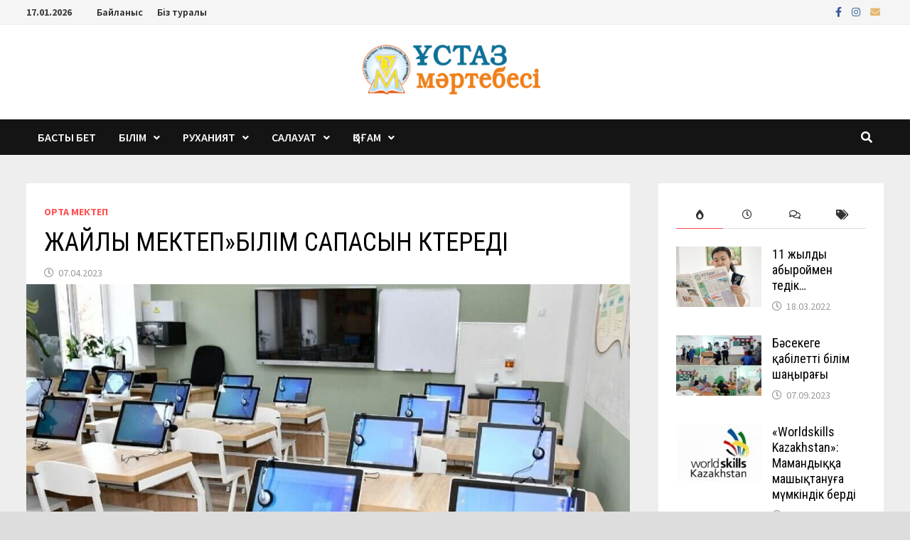

--- FILE ---
content_type: text/html; charset=UTF-8
request_url: https://ustazmartebesi.kz/bilim/orta-mektep/zhajly-mektepbilim-sapasyn-koeteredi/
body_size: 17268
content:
<!doctype html>
<html lang="ru-RU">
<head>
	<meta charset="UTF-8">
	<meta name="viewport" content="width=device-width, initial-scale=1">
	<link rel="profile" href="https://gmpg.org/xfn/11">

	<title>ЖАЙЛЫ МЕКТЕП»БІЛІМ САПАСЫН КӨТЕРЕДІ &#8212; «Ұстаз мәртебесі»</title>
<meta name='robots' content='max-image-preview:large' />
<link rel='dns-prefetch' href='//stats.wp.com' />
<link rel='dns-prefetch' href='//fonts.googleapis.com' />
<link rel="alternate" type="application/rss+xml" title="«Ұстаз мәртебесі» &raquo; Лента" href="https://ustazmartebesi.kz/feed/" />
<link rel="alternate" type="application/rss+xml" title="«Ұстаз мәртебесі» &raquo; Лента комментариев" href="https://ustazmartebesi.kz/comments/feed/" />
<link rel="alternate" type="application/rss+xml" title="«Ұстаз мәртебесі» &raquo; Лента комментариев к &laquo;ЖАЙЛЫ МЕКТЕП»БІЛІМ САПАСЫН КӨТЕРЕДІ&raquo;" href="https://ustazmartebesi.kz/bilim/orta-mektep/zhajly-mektepbilim-sapasyn-koeteredi/feed/" />
<link rel="alternate" title="oEmbed (JSON)" type="application/json+oembed" href="https://ustazmartebesi.kz/wp-json/oembed/1.0/embed?url=https%3A%2F%2Fustazmartebesi.kz%2Fbilim%2Forta-mektep%2Fzhajly-mektepbilim-sapasyn-koeteredi%2F" />
<link rel="alternate" title="oEmbed (XML)" type="text/xml+oembed" href="https://ustazmartebesi.kz/wp-json/oembed/1.0/embed?url=https%3A%2F%2Fustazmartebesi.kz%2Fbilim%2Forta-mektep%2Fzhajly-mektepbilim-sapasyn-koeteredi%2F&#038;format=xml" />
<style id='wp-img-auto-sizes-contain-inline-css' type='text/css'>
img:is([sizes=auto i],[sizes^="auto," i]){contain-intrinsic-size:3000px 1500px}
/*# sourceURL=wp-img-auto-sizes-contain-inline-css */
</style>
<style id='wp-emoji-styles-inline-css' type='text/css'>

	img.wp-smiley, img.emoji {
		display: inline !important;
		border: none !important;
		box-shadow: none !important;
		height: 1em !important;
		width: 1em !important;
		margin: 0 0.07em !important;
		vertical-align: -0.1em !important;
		background: none !important;
		padding: 0 !important;
	}
/*# sourceURL=wp-emoji-styles-inline-css */
</style>
<style id='wp-block-library-inline-css' type='text/css'>
:root{--wp-block-synced-color:#7a00df;--wp-block-synced-color--rgb:122,0,223;--wp-bound-block-color:var(--wp-block-synced-color);--wp-editor-canvas-background:#ddd;--wp-admin-theme-color:#007cba;--wp-admin-theme-color--rgb:0,124,186;--wp-admin-theme-color-darker-10:#006ba1;--wp-admin-theme-color-darker-10--rgb:0,107,160.5;--wp-admin-theme-color-darker-20:#005a87;--wp-admin-theme-color-darker-20--rgb:0,90,135;--wp-admin-border-width-focus:2px}@media (min-resolution:192dpi){:root{--wp-admin-border-width-focus:1.5px}}.wp-element-button{cursor:pointer}:root .has-very-light-gray-background-color{background-color:#eee}:root .has-very-dark-gray-background-color{background-color:#313131}:root .has-very-light-gray-color{color:#eee}:root .has-very-dark-gray-color{color:#313131}:root .has-vivid-green-cyan-to-vivid-cyan-blue-gradient-background{background:linear-gradient(135deg,#00d084,#0693e3)}:root .has-purple-crush-gradient-background{background:linear-gradient(135deg,#34e2e4,#4721fb 50%,#ab1dfe)}:root .has-hazy-dawn-gradient-background{background:linear-gradient(135deg,#faaca8,#dad0ec)}:root .has-subdued-olive-gradient-background{background:linear-gradient(135deg,#fafae1,#67a671)}:root .has-atomic-cream-gradient-background{background:linear-gradient(135deg,#fdd79a,#004a59)}:root .has-nightshade-gradient-background{background:linear-gradient(135deg,#330968,#31cdcf)}:root .has-midnight-gradient-background{background:linear-gradient(135deg,#020381,#2874fc)}:root{--wp--preset--font-size--normal:16px;--wp--preset--font-size--huge:42px}.has-regular-font-size{font-size:1em}.has-larger-font-size{font-size:2.625em}.has-normal-font-size{font-size:var(--wp--preset--font-size--normal)}.has-huge-font-size{font-size:var(--wp--preset--font-size--huge)}.has-text-align-center{text-align:center}.has-text-align-left{text-align:left}.has-text-align-right{text-align:right}.has-fit-text{white-space:nowrap!important}#end-resizable-editor-section{display:none}.aligncenter{clear:both}.items-justified-left{justify-content:flex-start}.items-justified-center{justify-content:center}.items-justified-right{justify-content:flex-end}.items-justified-space-between{justify-content:space-between}.screen-reader-text{border:0;clip-path:inset(50%);height:1px;margin:-1px;overflow:hidden;padding:0;position:absolute;width:1px;word-wrap:normal!important}.screen-reader-text:focus{background-color:#ddd;clip-path:none;color:#444;display:block;font-size:1em;height:auto;left:5px;line-height:normal;padding:15px 23px 14px;text-decoration:none;top:5px;width:auto;z-index:100000}html :where(.has-border-color){border-style:solid}html :where([style*=border-top-color]){border-top-style:solid}html :where([style*=border-right-color]){border-right-style:solid}html :where([style*=border-bottom-color]){border-bottom-style:solid}html :where([style*=border-left-color]){border-left-style:solid}html :where([style*=border-width]){border-style:solid}html :where([style*=border-top-width]){border-top-style:solid}html :where([style*=border-right-width]){border-right-style:solid}html :where([style*=border-bottom-width]){border-bottom-style:solid}html :where([style*=border-left-width]){border-left-style:solid}html :where(img[class*=wp-image-]){height:auto;max-width:100%}:where(figure){margin:0 0 1em}html :where(.is-position-sticky){--wp-admin--admin-bar--position-offset:var(--wp-admin--admin-bar--height,0px)}@media screen and (max-width:600px){html :where(.is-position-sticky){--wp-admin--admin-bar--position-offset:0px}}

/*# sourceURL=wp-block-library-inline-css */
</style><style id='wp-block-calendar-inline-css' type='text/css'>
.wp-block-calendar{text-align:center}.wp-block-calendar td,.wp-block-calendar th{border:1px solid;padding:.25em}.wp-block-calendar th{font-weight:400}.wp-block-calendar caption{background-color:inherit}.wp-block-calendar table{border-collapse:collapse;width:100%}.wp-block-calendar table.has-background th{background-color:inherit}.wp-block-calendar table.has-text-color th{color:inherit}.wp-block-calendar :where(table:not(.has-text-color)){color:#40464d}.wp-block-calendar :where(table:not(.has-text-color)) td,.wp-block-calendar :where(table:not(.has-text-color)) th{border-color:#ddd}:where(.wp-block-calendar table:not(.has-background) th){background:#ddd}
/*# sourceURL=https://ustazmartebesi.kz/wp-includes/blocks/calendar/style.min.css */
</style>
<style id='wp-block-list-inline-css' type='text/css'>
ol,ul{box-sizing:border-box}:root :where(.wp-block-list.has-background){padding:1.25em 2.375em}
/*# sourceURL=https://ustazmartebesi.kz/wp-includes/blocks/list/style.min.css */
</style>
<style id='wp-block-paragraph-inline-css' type='text/css'>
.is-small-text{font-size:.875em}.is-regular-text{font-size:1em}.is-large-text{font-size:2.25em}.is-larger-text{font-size:3em}.has-drop-cap:not(:focus):first-letter{float:left;font-size:8.4em;font-style:normal;font-weight:100;line-height:.68;margin:.05em .1em 0 0;text-transform:uppercase}body.rtl .has-drop-cap:not(:focus):first-letter{float:none;margin-left:.1em}p.has-drop-cap.has-background{overflow:hidden}:root :where(p.has-background){padding:1.25em 2.375em}:where(p.has-text-color:not(.has-link-color)) a{color:inherit}p.has-text-align-left[style*="writing-mode:vertical-lr"],p.has-text-align-right[style*="writing-mode:vertical-rl"]{rotate:180deg}
/*# sourceURL=https://ustazmartebesi.kz/wp-includes/blocks/paragraph/style.min.css */
</style>
<style id='global-styles-inline-css' type='text/css'>
:root{--wp--preset--aspect-ratio--square: 1;--wp--preset--aspect-ratio--4-3: 4/3;--wp--preset--aspect-ratio--3-4: 3/4;--wp--preset--aspect-ratio--3-2: 3/2;--wp--preset--aspect-ratio--2-3: 2/3;--wp--preset--aspect-ratio--16-9: 16/9;--wp--preset--aspect-ratio--9-16: 9/16;--wp--preset--color--black: #000000;--wp--preset--color--cyan-bluish-gray: #abb8c3;--wp--preset--color--white: #ffffff;--wp--preset--color--pale-pink: #f78da7;--wp--preset--color--vivid-red: #cf2e2e;--wp--preset--color--luminous-vivid-orange: #ff6900;--wp--preset--color--luminous-vivid-amber: #fcb900;--wp--preset--color--light-green-cyan: #7bdcb5;--wp--preset--color--vivid-green-cyan: #00d084;--wp--preset--color--pale-cyan-blue: #8ed1fc;--wp--preset--color--vivid-cyan-blue: #0693e3;--wp--preset--color--vivid-purple: #9b51e0;--wp--preset--gradient--vivid-cyan-blue-to-vivid-purple: linear-gradient(135deg,rgb(6,147,227) 0%,rgb(155,81,224) 100%);--wp--preset--gradient--light-green-cyan-to-vivid-green-cyan: linear-gradient(135deg,rgb(122,220,180) 0%,rgb(0,208,130) 100%);--wp--preset--gradient--luminous-vivid-amber-to-luminous-vivid-orange: linear-gradient(135deg,rgb(252,185,0) 0%,rgb(255,105,0) 100%);--wp--preset--gradient--luminous-vivid-orange-to-vivid-red: linear-gradient(135deg,rgb(255,105,0) 0%,rgb(207,46,46) 100%);--wp--preset--gradient--very-light-gray-to-cyan-bluish-gray: linear-gradient(135deg,rgb(238,238,238) 0%,rgb(169,184,195) 100%);--wp--preset--gradient--cool-to-warm-spectrum: linear-gradient(135deg,rgb(74,234,220) 0%,rgb(151,120,209) 20%,rgb(207,42,186) 40%,rgb(238,44,130) 60%,rgb(251,105,98) 80%,rgb(254,248,76) 100%);--wp--preset--gradient--blush-light-purple: linear-gradient(135deg,rgb(255,206,236) 0%,rgb(152,150,240) 100%);--wp--preset--gradient--blush-bordeaux: linear-gradient(135deg,rgb(254,205,165) 0%,rgb(254,45,45) 50%,rgb(107,0,62) 100%);--wp--preset--gradient--luminous-dusk: linear-gradient(135deg,rgb(255,203,112) 0%,rgb(199,81,192) 50%,rgb(65,88,208) 100%);--wp--preset--gradient--pale-ocean: linear-gradient(135deg,rgb(255,245,203) 0%,rgb(182,227,212) 50%,rgb(51,167,181) 100%);--wp--preset--gradient--electric-grass: linear-gradient(135deg,rgb(202,248,128) 0%,rgb(113,206,126) 100%);--wp--preset--gradient--midnight: linear-gradient(135deg,rgb(2,3,129) 0%,rgb(40,116,252) 100%);--wp--preset--font-size--small: 13px;--wp--preset--font-size--medium: 20px;--wp--preset--font-size--large: 36px;--wp--preset--font-size--x-large: 42px;--wp--preset--spacing--20: 0.44rem;--wp--preset--spacing--30: 0.67rem;--wp--preset--spacing--40: 1rem;--wp--preset--spacing--50: 1.5rem;--wp--preset--spacing--60: 2.25rem;--wp--preset--spacing--70: 3.38rem;--wp--preset--spacing--80: 5.06rem;--wp--preset--shadow--natural: 6px 6px 9px rgba(0, 0, 0, 0.2);--wp--preset--shadow--deep: 12px 12px 50px rgba(0, 0, 0, 0.4);--wp--preset--shadow--sharp: 6px 6px 0px rgba(0, 0, 0, 0.2);--wp--preset--shadow--outlined: 6px 6px 0px -3px rgb(255, 255, 255), 6px 6px rgb(0, 0, 0);--wp--preset--shadow--crisp: 6px 6px 0px rgb(0, 0, 0);}:where(.is-layout-flex){gap: 0.5em;}:where(.is-layout-grid){gap: 0.5em;}body .is-layout-flex{display: flex;}.is-layout-flex{flex-wrap: wrap;align-items: center;}.is-layout-flex > :is(*, div){margin: 0;}body .is-layout-grid{display: grid;}.is-layout-grid > :is(*, div){margin: 0;}:where(.wp-block-columns.is-layout-flex){gap: 2em;}:where(.wp-block-columns.is-layout-grid){gap: 2em;}:where(.wp-block-post-template.is-layout-flex){gap: 1.25em;}:where(.wp-block-post-template.is-layout-grid){gap: 1.25em;}.has-black-color{color: var(--wp--preset--color--black) !important;}.has-cyan-bluish-gray-color{color: var(--wp--preset--color--cyan-bluish-gray) !important;}.has-white-color{color: var(--wp--preset--color--white) !important;}.has-pale-pink-color{color: var(--wp--preset--color--pale-pink) !important;}.has-vivid-red-color{color: var(--wp--preset--color--vivid-red) !important;}.has-luminous-vivid-orange-color{color: var(--wp--preset--color--luminous-vivid-orange) !important;}.has-luminous-vivid-amber-color{color: var(--wp--preset--color--luminous-vivid-amber) !important;}.has-light-green-cyan-color{color: var(--wp--preset--color--light-green-cyan) !important;}.has-vivid-green-cyan-color{color: var(--wp--preset--color--vivid-green-cyan) !important;}.has-pale-cyan-blue-color{color: var(--wp--preset--color--pale-cyan-blue) !important;}.has-vivid-cyan-blue-color{color: var(--wp--preset--color--vivid-cyan-blue) !important;}.has-vivid-purple-color{color: var(--wp--preset--color--vivid-purple) !important;}.has-black-background-color{background-color: var(--wp--preset--color--black) !important;}.has-cyan-bluish-gray-background-color{background-color: var(--wp--preset--color--cyan-bluish-gray) !important;}.has-white-background-color{background-color: var(--wp--preset--color--white) !important;}.has-pale-pink-background-color{background-color: var(--wp--preset--color--pale-pink) !important;}.has-vivid-red-background-color{background-color: var(--wp--preset--color--vivid-red) !important;}.has-luminous-vivid-orange-background-color{background-color: var(--wp--preset--color--luminous-vivid-orange) !important;}.has-luminous-vivid-amber-background-color{background-color: var(--wp--preset--color--luminous-vivid-amber) !important;}.has-light-green-cyan-background-color{background-color: var(--wp--preset--color--light-green-cyan) !important;}.has-vivid-green-cyan-background-color{background-color: var(--wp--preset--color--vivid-green-cyan) !important;}.has-pale-cyan-blue-background-color{background-color: var(--wp--preset--color--pale-cyan-blue) !important;}.has-vivid-cyan-blue-background-color{background-color: var(--wp--preset--color--vivid-cyan-blue) !important;}.has-vivid-purple-background-color{background-color: var(--wp--preset--color--vivid-purple) !important;}.has-black-border-color{border-color: var(--wp--preset--color--black) !important;}.has-cyan-bluish-gray-border-color{border-color: var(--wp--preset--color--cyan-bluish-gray) !important;}.has-white-border-color{border-color: var(--wp--preset--color--white) !important;}.has-pale-pink-border-color{border-color: var(--wp--preset--color--pale-pink) !important;}.has-vivid-red-border-color{border-color: var(--wp--preset--color--vivid-red) !important;}.has-luminous-vivid-orange-border-color{border-color: var(--wp--preset--color--luminous-vivid-orange) !important;}.has-luminous-vivid-amber-border-color{border-color: var(--wp--preset--color--luminous-vivid-amber) !important;}.has-light-green-cyan-border-color{border-color: var(--wp--preset--color--light-green-cyan) !important;}.has-vivid-green-cyan-border-color{border-color: var(--wp--preset--color--vivid-green-cyan) !important;}.has-pale-cyan-blue-border-color{border-color: var(--wp--preset--color--pale-cyan-blue) !important;}.has-vivid-cyan-blue-border-color{border-color: var(--wp--preset--color--vivid-cyan-blue) !important;}.has-vivid-purple-border-color{border-color: var(--wp--preset--color--vivid-purple) !important;}.has-vivid-cyan-blue-to-vivid-purple-gradient-background{background: var(--wp--preset--gradient--vivid-cyan-blue-to-vivid-purple) !important;}.has-light-green-cyan-to-vivid-green-cyan-gradient-background{background: var(--wp--preset--gradient--light-green-cyan-to-vivid-green-cyan) !important;}.has-luminous-vivid-amber-to-luminous-vivid-orange-gradient-background{background: var(--wp--preset--gradient--luminous-vivid-amber-to-luminous-vivid-orange) !important;}.has-luminous-vivid-orange-to-vivid-red-gradient-background{background: var(--wp--preset--gradient--luminous-vivid-orange-to-vivid-red) !important;}.has-very-light-gray-to-cyan-bluish-gray-gradient-background{background: var(--wp--preset--gradient--very-light-gray-to-cyan-bluish-gray) !important;}.has-cool-to-warm-spectrum-gradient-background{background: var(--wp--preset--gradient--cool-to-warm-spectrum) !important;}.has-blush-light-purple-gradient-background{background: var(--wp--preset--gradient--blush-light-purple) !important;}.has-blush-bordeaux-gradient-background{background: var(--wp--preset--gradient--blush-bordeaux) !important;}.has-luminous-dusk-gradient-background{background: var(--wp--preset--gradient--luminous-dusk) !important;}.has-pale-ocean-gradient-background{background: var(--wp--preset--gradient--pale-ocean) !important;}.has-electric-grass-gradient-background{background: var(--wp--preset--gradient--electric-grass) !important;}.has-midnight-gradient-background{background: var(--wp--preset--gradient--midnight) !important;}.has-small-font-size{font-size: var(--wp--preset--font-size--small) !important;}.has-medium-font-size{font-size: var(--wp--preset--font-size--medium) !important;}.has-large-font-size{font-size: var(--wp--preset--font-size--large) !important;}.has-x-large-font-size{font-size: var(--wp--preset--font-size--x-large) !important;}
/*# sourceURL=global-styles-inline-css */
</style>

<style id='classic-theme-styles-inline-css' type='text/css'>
/*! This file is auto-generated */
.wp-block-button__link{color:#fff;background-color:#32373c;border-radius:9999px;box-shadow:none;text-decoration:none;padding:calc(.667em + 2px) calc(1.333em + 2px);font-size:1.125em}.wp-block-file__button{background:#32373c;color:#fff;text-decoration:none}
/*# sourceURL=/wp-includes/css/classic-themes.min.css */
</style>
<link rel='stylesheet' id='dashicons-css' href='https://ustazmartebesi.kz/wp-includes/css/dashicons.min.css?ver=6.9' type='text/css' media='all' />
<link rel='stylesheet' id='post-views-counter-frontend-css' href='https://ustazmartebesi.kz/wp-content/plugins/post-views-counter/css/frontend.min.css?ver=1.5.3' type='text/css' media='all' />
<link rel='stylesheet' id='font-awesome-css' href='https://ustazmartebesi.kz/wp-content/themes/bam/assets/fonts/css/all.min.css?ver=5.15.4' type='text/css' media='all' />
<link rel='stylesheet' id='bam-style-css' href='https://ustazmartebesi.kz/wp-content/themes/bam/style.css?ver=6.9' type='text/css' media='all' />
<link rel='stylesheet' id='bam-google-fonts-css' href='https://fonts.googleapis.com/css?family=Source+Sans+Pro%3A100%2C200%2C300%2C400%2C500%2C600%2C700%2C800%2C900%2C100i%2C200i%2C300i%2C400i%2C500i%2C600i%2C700i%2C800i%2C900i|Roboto+Condensed%3A100%2C200%2C300%2C400%2C500%2C600%2C700%2C800%2C900%2C100i%2C200i%2C300i%2C400i%2C500i%2C600i%2C700i%2C800i%2C900i%26subset%3Dlatin' type='text/css' media='all' />
<link rel='stylesheet' id='sharedaddy-css' href='https://ustazmartebesi.kz/wp-content/plugins/jetpack/modules/sharedaddy/sharing.css?ver=14.6' type='text/css' media='all' />
<link rel='stylesheet' id='social-logos-css' href='https://ustazmartebesi.kz/wp-content/plugins/jetpack/_inc/social-logos/social-logos.min.css?ver=14.6' type='text/css' media='all' />
<link rel="https://api.w.org/" href="https://ustazmartebesi.kz/wp-json/" /><link rel="alternate" title="JSON" type="application/json" href="https://ustazmartebesi.kz/wp-json/wp/v2/posts/1956" /><link rel="EditURI" type="application/rsd+xml" title="RSD" href="https://ustazmartebesi.kz/xmlrpc.php?rsd" />
<meta name="generator" content="WordPress 6.9" />
<link rel="canonical" href="https://ustazmartebesi.kz/bilim/orta-mektep/zhajly-mektepbilim-sapasyn-koeteredi/" />
<link rel='shortlink' href='https://ustazmartebesi.kz/?p=1956' />
	<style>img#wpstats{display:none}</style>
		<link rel="pingback" href="https://ustazmartebesi.kz/xmlrpc.php">		<style type="text/css">
					.site-title,
			.site-description {
				position: absolute;
				clip: rect(1px, 1px, 1px, 1px);
				display: none;
			}
				</style>
		
<!-- Jetpack Open Graph Tags -->
<meta property="og:type" content="article" />
<meta property="og:title" content="ЖАЙЛЫ МЕКТЕП»БІЛІМ САПАСЫН КӨТЕРЕДІ" />
<meta property="og:url" content="https://ustazmartebesi.kz/bilim/orta-mektep/zhajly-mektepbilim-sapasyn-koeteredi/" />
<meta property="og:description" content="«Білімді ұлт» сапалы білім беру» ұлттық жобасының ерекшелігі – ол нақты және ең маңызды міндеттерге бағытталған. Егер 2016-2019 жылдарға арналған мемлекеттік бағдарламамен салыс­тыратын болсақ, онд…" />
<meta property="article:published_time" content="2023-04-07T05:28:33+00:00" />
<meta property="article:modified_time" content="2023-04-07T05:28:37+00:00" />
<meta property="og:site_name" content="«Ұстаз мәртебесі»" />
<meta property="og:image" content="https://ustazmartebesi.kz/wp-content/uploads/2023/04/foto-zhajly-mektep.jpg" />
<meta property="og:image:width" content="1833" />
<meta property="og:image:height" content="919" />
<meta property="og:image:alt" content="" />
<meta property="og:locale" content="ru_RU" />
<meta name="twitter:text:title" content="ЖАЙЛЫ МЕКТЕП»БІЛІМ САПАСЫН КӨТЕРЕДІ" />
<meta name="twitter:image" content="https://ustazmartebesi.kz/wp-content/uploads/2023/04/foto-zhajly-mektep.jpg?w=640" />
<meta name="twitter:card" content="summary_large_image" />

<!-- End Jetpack Open Graph Tags -->
<link rel="icon" href="https://ustazmartebesi.kz/wp-content/uploads/2022/03/cropped-logo-32x32.png" sizes="32x32" />
<link rel="icon" href="https://ustazmartebesi.kz/wp-content/uploads/2022/03/cropped-logo-192x192.png" sizes="192x192" />
<link rel="apple-touch-icon" href="https://ustazmartebesi.kz/wp-content/uploads/2022/03/cropped-logo-180x180.png" />
<meta name="msapplication-TileImage" content="https://ustazmartebesi.kz/wp-content/uploads/2022/03/cropped-logo-270x270.png" />
		<style type="text/css" id="wp-custom-css">
			
.ccfic {
	font-size: .8em;
    line-height: 2em;
    text-align: left;
		margin-left: 10px;
	}

.readmore-news
.ccfic {
    display: none;		</style>
		
		<style type="text/css" id="theme-custom-css">
			/* Color CSS */
                    .page-content a:hover,
                    .entry-content a:hover {
                        color: #00aeef;
                    }
                
                    body.boxed-layout.custom-background,
                    body.boxed-layout {
                        background-color: #dddddd;
                    }
                
                    body.boxed-layout.custom-background.separate-containers,
                    body.boxed-layout.separate-containers {
                        background-color: #dddddd;
                    }
                
                    body.wide-layout.custom-background.separate-containers,
                    body.wide-layout.separate-containers {
                        background-color: #eeeeee;
                    }		</style>

	</head>

<body class="wp-singular post-template-default single single-post postid-1956 single-format-standard wp-custom-logo wp-embed-responsive wp-theme-bam boxed-layout right-sidebar separate-containers">



<div id="page" class="site">
	<a class="skip-link screen-reader-text" href="#content">Перейти к содержимому</a>

	
<div id="topbar" class="bam-topbar clearfix">

    <div class="container">

                    <span class="bam-date">17.01.2026</span>
        
            <div id="top-navigation" class="top-navigation">
        <div class="menu-top-menu-container"><ul id="top-menu" class="menu"><li id="menu-item-20" class="menu-item menu-item-type-post_type menu-item-object-page menu-item-20"><a href="https://ustazmartebesi.kz/contact/">Байланыс</a></li>
<li id="menu-item-21" class="menu-item menu-item-type-post_type menu-item-object-page menu-item-21"><a href="https://ustazmartebesi.kz/about/">Біз туралы</a></li>
</ul></div>					
    </div>		

        
<div class="bam-topbar-social colored">

    
        
                    <span class="bam-social-icon">
                                    <a href="https://www.facebook.com/ustaz.martebesi.kz" class="bam-social-link facebook" target="_blank" title="Facebook">
                        <i class="fab fa-facebook-f"></i>
                    </a>
                            </span>
                
    
        
                
    
        
                
    
        
                
    
        
                    <span class="bam-social-icon">
                                    <a href="https://www.instagram.com/ustaz.martebesi" class="bam-social-link instagram" target="_blank" title="Instagram">
                        <i class="fab fa-instagram"></i>
                    </a>
                            </span>
                
    
        
                
    
        
                
    
        
                
    
        
                
    
        
                
    
        
                
    
        
                
    
        
                
    
        
                
    
        
                
    
        
                
    
        
                
    
        
                    <span class="bam-social-icon">
                                    <a href="mailto:ustaz_martebesi@mail.ru" class="bam-social-link email" target="_self" title="Email">
                        <i class="fas fa-envelope"></i>
                    </a>
                            </span>
                
    
</div><!-- .bam-social-media -->
    </div>

</div>
	


<header id="masthead" class="site-header default-style">

    
    

<div id="site-header-inner" class="clearfix container center-logo">

    <div class="site-branding">
    <div class="site-branding-inner">

                    <div class="site-logo-image"><a href="https://ustazmartebesi.kz/" class="custom-logo-link" rel="home"><img width="250" height="70" src="https://ustazmartebesi.kz/wp-content/uploads/2022/03/cropped-cropped-um-logo-e1646729064683.png" class="custom-logo" alt="«Ұстаз мәртебесі»" decoding="async" /></a></div>
        
        <div class="site-branding-text">
                            <p class="site-title"><a href="https://ustazmartebesi.kz/" rel="home">«Ұстаз мәртебесі»</a></p>
                                <p class="site-description">Республикалық қоғамдық-әлеуметтік, ғылыми-көпшілік газет</p>
                    </div><!-- .site-branding-text -->

    </div><!-- .site-branding-inner -->
</div><!-- .site-branding -->
        
</div><!-- #site-header-inner -->



<nav id="site-navigation" class="main-navigation">

    <div id="site-navigation-inner" class="container align-left show-search">
        
        <div class="menu-main-menu-container"><ul id="primary-menu" class="menu"><li id="menu-item-13" class="menu-item menu-item-type-custom menu-item-object-custom menu-item-home menu-item-13"><a href="https://ustazmartebesi.kz/">Басты бет</a></li>
<li id="menu-item-8" class="menu-item menu-item-type-taxonomy menu-item-object-category current-post-ancestor menu-item-has-children menu-item-8"><a href="https://ustazmartebesi.kz/category/bilim/">Білім</a>
<ul class="sub-menu">
	<li id="menu-item-22" class="menu-item menu-item-type-taxonomy menu-item-object-category menu-item-22"><a href="https://ustazmartebesi.kz/category/bilim/balabaqsha/">Балабақша</a></li>
	<li id="menu-item-23" class="menu-item menu-item-type-taxonomy menu-item-object-category menu-item-23"><a href="https://ustazmartebesi.kz/category/bilim/daris/">Дәріс</a></li>
	<li id="menu-item-27" class="menu-item menu-item-type-taxonomy menu-item-object-category menu-item-27"><a href="https://ustazmartebesi.kz/category/bilim/gylym/">Ғылым</a></li>
	<li id="menu-item-24" class="menu-item menu-item-type-taxonomy menu-item-object-category menu-item-24"><a href="https://ustazmartebesi.kz/category/bilim/high-school/">ЖОО</a></li>
	<li id="menu-item-25" class="menu-item menu-item-type-taxonomy menu-item-object-category menu-item-25"><a href="https://ustazmartebesi.kz/category/bilim/kasiptik-sala/">Кәсіптік сала</a></li>
	<li id="menu-item-26" class="menu-item menu-item-type-taxonomy menu-item-object-category current-post-ancestor current-menu-parent current-post-parent menu-item-26"><a href="https://ustazmartebesi.kz/category/bilim/orta-mektep/">Орта мектеп</a></li>
</ul>
</li>
<li id="menu-item-9" class="menu-item menu-item-type-taxonomy menu-item-object-category menu-item-has-children menu-item-9"><a href="https://ustazmartebesi.kz/category/ruhaniyat/">Руханият</a>
<ul class="sub-menu">
	<li id="menu-item-31" class="menu-item menu-item-type-taxonomy menu-item-object-category menu-item-31"><a href="https://ustazmartebesi.kz/category/ruhaniyat/adebiet/">Әдебиет</a></li>
	<li id="menu-item-28" class="menu-item menu-item-type-taxonomy menu-item-object-category menu-item-28"><a href="https://ustazmartebesi.kz/category/ruhaniyat/madeniet/">Мәдениет</a></li>
	<li id="menu-item-32" class="menu-item menu-item-type-taxonomy menu-item-object-category menu-item-32"><a href="https://ustazmartebesi.kz/category/ruhaniyat/oner/">Өнер</a></li>
	<li id="menu-item-29" class="menu-item menu-item-type-taxonomy menu-item-object-category menu-item-29"><a href="https://ustazmartebesi.kz/category/ruhaniyat/sukhbat/">Сұхбат</a></li>
	<li id="menu-item-30" class="menu-item menu-item-type-taxonomy menu-item-object-category menu-item-30"><a href="https://ustazmartebesi.kz/category/ruhaniyat/tanym/">Таным</a></li>
</ul>
</li>
<li id="menu-item-10" class="menu-item menu-item-type-taxonomy menu-item-object-category menu-item-has-children menu-item-10"><a href="https://ustazmartebesi.kz/category/salauat/">Салауат</a>
<ul class="sub-menu">
	<li id="menu-item-33" class="menu-item menu-item-type-taxonomy menu-item-object-category menu-item-33"><a href="https://ustazmartebesi.kz/category/salauat/densaulyq/">Денсаулық</a></li>
	<li id="menu-item-34" class="menu-item menu-item-type-taxonomy menu-item-object-category menu-item-34"><a href="https://ustazmartebesi.kz/category/salauat/sport/">Спорт</a></li>
	<li id="menu-item-35" class="menu-item menu-item-type-taxonomy menu-item-object-category menu-item-35"><a href="https://ustazmartebesi.kz/category/salauat/turizm/">Туризм</a></li>
	<li id="menu-item-36" class="menu-item menu-item-type-taxonomy menu-item-object-category menu-item-36"><a href="https://ustazmartebesi.kz/category/salauat/shipa/">Шипа</a></li>
</ul>
</li>
<li id="menu-item-7" class="menu-item menu-item-type-taxonomy menu-item-object-category menu-item-has-children menu-item-7"><a href="https://ustazmartebesi.kz/category/qogam/">Қоғам</a>
<ul class="sub-menu">
	<li id="menu-item-41" class="menu-item menu-item-type-taxonomy menu-item-object-category menu-item-41"><a href="https://ustazmartebesi.kz/category/qogam/aleumet/">Әлеумет</a></li>
	<li id="menu-item-37" class="menu-item menu-item-type-taxonomy menu-item-object-category menu-item-37"><a href="https://ustazmartebesi.kz/category/qogam/biznes/">Бизнес</a></li>
	<li id="menu-item-38" class="menu-item menu-item-type-taxonomy menu-item-object-category menu-item-38"><a href="https://ustazmartebesi.kz/category/qogam/jakhan/">Жаһан</a></li>
	<li id="menu-item-40" class="menu-item menu-item-type-taxonomy menu-item-object-category menu-item-40"><a href="https://ustazmartebesi.kz/category/qogam/quqyq/">Құқық</a></li>
	<li id="menu-item-39" class="menu-item menu-item-type-taxonomy menu-item-object-category menu-item-39"><a href="https://ustazmartebesi.kz/category/qogam/ecology/">Экология</a></li>
</ul>
</li>
</ul></div><div class="bam-search-button-icon">
    <i class="fas fa-search" aria-hidden="true"></i>
</div>
<div class="bam-search-box-container">
    <div class="bam-search-box">
        <form role="search" method="get" class="search-form" action="https://ustazmartebesi.kz/">
				<label>
					<span class="screen-reader-text">Найти:</span>
					<input type="search" class="search-field" placeholder="Поиск&hellip;" value="" name="s" />
				</label>
				<input type="submit" class="search-submit" value="Поиск" />
			</form>    </div><!-- th-search-box -->
</div><!-- .th-search-box-container -->

        <button class="menu-toggle" aria-controls="primary-menu" aria-expanded="false" data-toggle-target=".mobile-navigation"><i class="fas fa-bars"></i>Меню</button>
        
    </div><!-- .container -->
    
</nav><!-- #site-navigation -->
<div class="mobile-dropdown">
    <nav class="mobile-navigation">
        <div class="menu-main-menu-container"><ul id="primary-menu-mobile" class="menu"><li class="menu-item menu-item-type-custom menu-item-object-custom menu-item-home menu-item-13"><a href="https://ustazmartebesi.kz/">Басты бет</a></li>
<li class="menu-item menu-item-type-taxonomy menu-item-object-category current-post-ancestor menu-item-has-children menu-item-8"><a href="https://ustazmartebesi.kz/category/bilim/">Білім</a><button class="dropdown-toggle" data-toggle-target=".mobile-navigation .menu-item-8 > .sub-menu" aria-expanded="false"><span class="screen-reader-text">Show sub menu</span></button>
<ul class="sub-menu">
	<li class="menu-item menu-item-type-taxonomy menu-item-object-category menu-item-22"><a href="https://ustazmartebesi.kz/category/bilim/balabaqsha/">Балабақша</a></li>
	<li class="menu-item menu-item-type-taxonomy menu-item-object-category menu-item-23"><a href="https://ustazmartebesi.kz/category/bilim/daris/">Дәріс</a></li>
	<li class="menu-item menu-item-type-taxonomy menu-item-object-category menu-item-27"><a href="https://ustazmartebesi.kz/category/bilim/gylym/">Ғылым</a></li>
	<li class="menu-item menu-item-type-taxonomy menu-item-object-category menu-item-24"><a href="https://ustazmartebesi.kz/category/bilim/high-school/">ЖОО</a></li>
	<li class="menu-item menu-item-type-taxonomy menu-item-object-category menu-item-25"><a href="https://ustazmartebesi.kz/category/bilim/kasiptik-sala/">Кәсіптік сала</a></li>
	<li class="menu-item menu-item-type-taxonomy menu-item-object-category current-post-ancestor current-menu-parent current-post-parent menu-item-26"><a href="https://ustazmartebesi.kz/category/bilim/orta-mektep/">Орта мектеп</a></li>
</ul>
</li>
<li class="menu-item menu-item-type-taxonomy menu-item-object-category menu-item-has-children menu-item-9"><a href="https://ustazmartebesi.kz/category/ruhaniyat/">Руханият</a><button class="dropdown-toggle" data-toggle-target=".mobile-navigation .menu-item-9 > .sub-menu" aria-expanded="false"><span class="screen-reader-text">Show sub menu</span></button>
<ul class="sub-menu">
	<li class="menu-item menu-item-type-taxonomy menu-item-object-category menu-item-31"><a href="https://ustazmartebesi.kz/category/ruhaniyat/adebiet/">Әдебиет</a></li>
	<li class="menu-item menu-item-type-taxonomy menu-item-object-category menu-item-28"><a href="https://ustazmartebesi.kz/category/ruhaniyat/madeniet/">Мәдениет</a></li>
	<li class="menu-item menu-item-type-taxonomy menu-item-object-category menu-item-32"><a href="https://ustazmartebesi.kz/category/ruhaniyat/oner/">Өнер</a></li>
	<li class="menu-item menu-item-type-taxonomy menu-item-object-category menu-item-29"><a href="https://ustazmartebesi.kz/category/ruhaniyat/sukhbat/">Сұхбат</a></li>
	<li class="menu-item menu-item-type-taxonomy menu-item-object-category menu-item-30"><a href="https://ustazmartebesi.kz/category/ruhaniyat/tanym/">Таным</a></li>
</ul>
</li>
<li class="menu-item menu-item-type-taxonomy menu-item-object-category menu-item-has-children menu-item-10"><a href="https://ustazmartebesi.kz/category/salauat/">Салауат</a><button class="dropdown-toggle" data-toggle-target=".mobile-navigation .menu-item-10 > .sub-menu" aria-expanded="false"><span class="screen-reader-text">Show sub menu</span></button>
<ul class="sub-menu">
	<li class="menu-item menu-item-type-taxonomy menu-item-object-category menu-item-33"><a href="https://ustazmartebesi.kz/category/salauat/densaulyq/">Денсаулық</a></li>
	<li class="menu-item menu-item-type-taxonomy menu-item-object-category menu-item-34"><a href="https://ustazmartebesi.kz/category/salauat/sport/">Спорт</a></li>
	<li class="menu-item menu-item-type-taxonomy menu-item-object-category menu-item-35"><a href="https://ustazmartebesi.kz/category/salauat/turizm/">Туризм</a></li>
	<li class="menu-item menu-item-type-taxonomy menu-item-object-category menu-item-36"><a href="https://ustazmartebesi.kz/category/salauat/shipa/">Шипа</a></li>
</ul>
</li>
<li class="menu-item menu-item-type-taxonomy menu-item-object-category menu-item-has-children menu-item-7"><a href="https://ustazmartebesi.kz/category/qogam/">Қоғам</a><button class="dropdown-toggle" data-toggle-target=".mobile-navigation .menu-item-7 > .sub-menu" aria-expanded="false"><span class="screen-reader-text">Show sub menu</span></button>
<ul class="sub-menu">
	<li class="menu-item menu-item-type-taxonomy menu-item-object-category menu-item-41"><a href="https://ustazmartebesi.kz/category/qogam/aleumet/">Әлеумет</a></li>
	<li class="menu-item menu-item-type-taxonomy menu-item-object-category menu-item-37"><a href="https://ustazmartebesi.kz/category/qogam/biznes/">Бизнес</a></li>
	<li class="menu-item menu-item-type-taxonomy menu-item-object-category menu-item-38"><a href="https://ustazmartebesi.kz/category/qogam/jakhan/">Жаһан</a></li>
	<li class="menu-item menu-item-type-taxonomy menu-item-object-category menu-item-40"><a href="https://ustazmartebesi.kz/category/qogam/quqyq/">Құқық</a></li>
	<li class="menu-item menu-item-type-taxonomy menu-item-object-category menu-item-39"><a href="https://ustazmartebesi.kz/category/qogam/ecology/">Экология</a></li>
</ul>
</li>
</ul></div>    </nav>
</div>

    
         
</header><!-- #masthead -->


	
	<div id="content" class="site-content">
		<div class="container">

	
	<div id="primary" class="content-area">

		
		<main id="main" class="site-main">

			
			
<article id="post-1956" class="bam-single-post post-1956 post type-post status-publish format-standard has-post-thumbnail hentry category-orta-mektep">
	
	
	<div class="category-list">
		<span class="cat-links"><a href="https://ustazmartebesi.kz/category/bilim/orta-mektep/" rel="category tag">Орта мектеп</a></span>	</div><!-- .category-list -->

	<header class="entry-header">
		<h1 class="entry-title">ЖАЙЛЫ МЕКТЕП»БІЛІМ САПАСЫН КӨТЕРЕДІ</h1>			<div class="entry-meta">
				<span class="posted-on"><i class="far fa-clock"></i><a href="https://ustazmartebesi.kz/bilim/orta-mektep/zhajly-mektepbilim-sapasyn-koeteredi/" rel="bookmark"><time class="entry-date published" datetime="2023-04-07T10:28:33+05:00">07.04.2023</time><time class="updated" datetime="2023-04-07T10:28:37+05:00">07.04.2023</time></a></span>			</div><!-- .entry-meta -->
			</header><!-- .entry-header -->

					<div class="post-thumbnail">
					<img width="1400" height="800" src="https://ustazmartebesi.kz/wp-content/uploads/2023/04/foto-zhajly-mektep-1400x800.jpg" class="attachment-bam-large size-bam-large wp-post-image" alt="" decoding="async" fetchpriority="high" />				</div><!-- .post-thumbnail -->
			
		
	
	<div class="entry-content">
		<div class="post-views content-post post-1956 entry-meta load-static">
				<span class="post-views-icon dashicons dashicons-visibility"></span> <span class="post-views-label">Қаралым саны:</span> <span class="post-views-count">920</span>
			</div>
<p>«Білімді ұлт» сапалы білім беру» ұлттық жобасының ерекшелігі – ол нақты және ең маңызды міндеттерге бағытталған. Егер 2016-2019 жылдарға арналған мемлекеттік бағдарламамен салыс­тыратын болсақ, онда бұл жерде іс-шаралар 10 есе аз. Бірақ бұл проб­лемалар аз шешіледі дегенді білдірмейді. Дәл осы жерде мемлекет негізгі қол жеткізуге болатын және ең қажетті міндеттерге баса назар аударады»,- деді министр.</p>



<p>Ұлттық жобаның үшінші міндеті – мектептерді жайлы, қауіпсіз және заманауи білім беру ортасымен қамтамасыз ету. Оқушы орындарының тапшылығын қысқарту үшін 2025 жылға қарай 1000 мектеп салу жоспарланған. Нәтижесінде үш ауысымды мектептерді жою және апатты мектептер үлесін 0,1%-ға дейін қысқарту күтілуде. 2025 жылға қарай шағын қалаларда, аудан орталықтарында, ауылдарда 5000 мектеп жаңғыр­тылып, балаларды оқыту үшін қауіпсіз және қолайлы жағдайлар жасалатын болады.</p>



<p>Осы міндеттен туындаған «Жайлы мектеп» ұлттық жобасы арқылы 2025 жылға дейін апатты жағдайдағы және үш ауысыммен оқитын мектептер мәселесі толық шешілуі тиіс. Президент «Әділетті мемлекет. Біртұтас ұлт. Берекелі қоғам» атты Жолдауында осындай міндет жүктеген болатын. Бұл тапсырма өңірімізде қалай орындалуда, жобаның тиімді тұстары қандай, енді соны тарқатайық.</p>



<p><strong>ҰЛТТЫҚ ЖОБАНЫҢ ҰТЫМДЫ ТҰСЫ</strong></p>



<p>Жайлы мектептің басты ерекшелігі, бастауыш және жоғары сынып оқушылары үшін арнайы блоктар салынады. Тиісінше, әр блоктың өзінің спорт залы мен асханасы болады. Дәстүрлі мектептен тағы бір айырмашылығы, пәндік кабинеттер, компьютерлік сыныптар мен зертханалар, шеберханалармен қамтылмақ. Әрбір оқушы үшін арнайы жеке заттары мен оқулықтарын сақтауға арналған шкафтар орнатылады. Бұл оқушылардың ауыр сөмкелерін біршама жеңілдетуге мүмкіндік береді. Оқушылардың қауіпсіздік мәселесі де қатаң бақылауда болмақ.</p>



<p>– «Жайлы мектеп» жобасы бойынша бой көтеретін білім ошақтарында оқушыларға, мұғалімдерге барлық жағдай жасалатын болады. Соңғы үлгідегі құрал-жабдықтар мен техникалармен жабдықталады. Балалардың қауіпсіздігі үшін мектептің әрбір қабатында, ауласы мен сыртында қауіпсіздікке байланысты техникалық құралдар мен бейнебақылаумен толық қамтылады. Сондай-ақ, балалардың демалатын жерлері мен шығармашылықпен айналысатын орындары да соңғы үлгіде салынады,– дейді облыстық білім басқармасының басшысы Мейрамбек Шермағанбет.</p>



<p>Білім сапасы да басты назарда болмақ. Орта мектептен айырмашылығы, оқушылардың білім деңгейіне мектепшілік бақылаудан бөлек, сыртқы бағалау жүйесі жүргізілмек. Бұл білім деңгейін зерттеп, зерделеп отыруға мүмкіндік береді. Сондай-ақ, берілетін білім сапасын бақылауға қатысты үлкен жұмыс жүргізіледі. Мектеп білімінің мазмұны жасақталған және мұғалім оны бағалайды. Оның ішінде формативтік, суммативтік бағалау түрлері бар. Айта кетейік, жайлы мектептердің директорынан бастап мұғалімдеріне дейін арнайы тәртіппен қабылданады. Олар білім сапасын арттыруда арнайы оқудан өтеді.</p>



<p><strong>ОБЛЫСТА ЖОБАНЫҢ ЖҮЗЕГЕ АСУЫ</strong></p>



<p>Өңірімізде жоба бойынша 2023-2025 жыл аралығында 15100 орынға арналған заманауи 21 мектеп салынады деп жоспарлануда. Атап айтқанда, Қызылорда қаласында 8 мектеп, Арал ауданында 4 мектеп, Қазалы ауданында 2 мектеп, Қармақшы ауданында 2 мектеп, Жалағаш ауданында 1 мектеп, Сырдария ауданында 1 мектеп, Шиелі ауданында 1 мектеп, Жаңақорған ауданында 2 мектеп бой көтереді.</p>



<p>Бұл жобаны жүзеге асыру үшін «Samruk-Kazyna Construction» акционерлік қоғамынан 100 млрд. теңге бөлінген. Балалардың кедергісіз білім алуына жағдай жасау үшін биыл облыста 10 жайлы мектептің құрылысы басталады. Ал, қалған он бірі келесі жылға жоспарлануда.</p>



<p>– Қазіргі жағдайда «Samruk-Kazyna Construction» акционерлік қоғамы жайлы мектептердің сметалық құжаттарын жасап жатыр. Алдағы уақытта ашық конкурс берілетін болады. Сондықтан жаз айында биыл 10 мектептің құрылысы, атап айтсақ, Қызылорда қаласында 5 мектептің құрылысы, сондай-ақ, Жаңақорған ауданында екеу, Қазалы ауданында біреу және Арал ауданында екі мектептің құрылысы басталатын болады,- дейді Мейрамбек Шермағанбет.</p>



<p>Иә, білім саласы бір ізге түсіп, жүйелі жұмыстар атқарылып келеді. «Жайлы мектеп» ұлттық жобасы –үш ауысымда оқитын оқушылардың мәселесін шешудің тиімді тетігі.</p>



<p class="has-text-align-right"><strong>Е.ЕРБОЛҰЛЫ</strong></p>
<div class="sharedaddy sd-sharing-enabled"><div class="robots-nocontent sd-block sd-social sd-social-official sd-sharing"><h3 class="sd-title">Сілтемемен бөлісу:</h3><div class="sd-content"><ul><li class="share-jetpack-whatsapp"><a rel="nofollow noopener noreferrer"
				data-shared="sharing-whatsapp-1956"
				class="share-jetpack-whatsapp sd-button"
				href="https://ustazmartebesi.kz/bilim/orta-mektep/zhajly-mektepbilim-sapasyn-koeteredi/?share=jetpack-whatsapp"
				target="_blank"
				aria-labelledby="sharing-whatsapp-1956"
				>
				<span id="sharing-whatsapp-1956" hidden>Нажмите, чтобы поделиться в WhatsApp (Открывается в новом окне)</span>
				<span>WhatsApp</span>
			</a></li><li class="share-facebook"><div class="fb-share-button" data-href="https://ustazmartebesi.kz/bilim/orta-mektep/zhajly-mektepbilim-sapasyn-koeteredi/" data-layout="button_count"></div></li><li class="share-telegram"><a rel="nofollow noopener noreferrer"
				data-shared="sharing-telegram-1956"
				class="share-telegram sd-button"
				href="https://ustazmartebesi.kz/bilim/orta-mektep/zhajly-mektepbilim-sapasyn-koeteredi/?share=telegram"
				target="_blank"
				aria-labelledby="sharing-telegram-1956"
				>
				<span id="sharing-telegram-1956" hidden>Нажмите, чтобы поделиться в Telegram (Открывается в новом окне)</span>
				<span>Telegram</span>
			</a></li><li class="share-twitter"><a href="https://twitter.com/share" class="twitter-share-button" data-url="https://ustazmartebesi.kz/bilim/orta-mektep/zhajly-mektepbilim-sapasyn-koeteredi/" data-text="ЖАЙЛЫ МЕКТЕП»БІЛІМ САПАСЫН КӨТЕРЕДІ"  >Tweet</a></li><li class="share-print"><a rel="nofollow noopener noreferrer"
				data-shared="sharing-print-1956"
				class="share-print sd-button"
				href="https://ustazmartebesi.kz/bilim/orta-mektep/zhajly-mektepbilim-sapasyn-koeteredi/#print?share=print"
				target="_blank"
				aria-labelledby="sharing-print-1956"
				>
				<span id="sharing-print-1956" hidden>Нажмите для печати (Открывается в новом окне)</span>
				<span>Печать</span>
			</a></li><li class="share-end"></li></ul></div></div></div>	</div><!-- .entry-content -->

	
	<footer class="entry-footer">
			</footer><!-- .entry-footer -->
</article><!-- #post-1956 -->
	<nav class="navigation post-navigation" aria-label="Записи">
		<h2 class="screen-reader-text">Навигация по записям</h2>
		<div class="nav-links"><div class="nav-previous"><a href="https://ustazmartebesi.kz/qogam/ushqan-shatyr-qisajghan-murzha-synghan-boerene/" rel="prev"><span class="meta-nav" aria-hidden="true">Предыдущая запись</span> <span class="screen-reader-text">Предыдущая запись:</span> <br/><span class="post-title">Ұшқан шатыр, қисайған мұржа, сынған бөрене&#8230;</span></a></div><div class="nav-next"><a href="https://ustazmartebesi.kz/bilim/orta-mektep/mektebinge-bir-tal-syjla-akciyasynda-koekpen-koemkerilgen-bilim-ordasy/" rel="next"><span class="meta-nav" aria-hidden="true">Следующая запись</span> <span class="screen-reader-text">Следующая запись:</span> <br/><span class="post-title">«Мектебіңе бір тал сыйла» акциясында көкпен көмкерілген білім ордасы</span></a></div></div>
	</nav>


<div class="bam-related-posts clearfix">

    <h3 class="related-section-title">Вам также может понравиться</h3>

    <div class="related-posts-wrap">
                    <div class="related-post">
                <div class="related-post-thumbnail">
                    <a href="https://ustazmartebesi.kz/bilim/orta-mektep/halyqaralyq-olimpiadada-qazaqstandyq-qurama-zhoghary-naetizhe-koersetti/">
                        <img width="445" height="265" src="https://ustazmartebesi.kz/wp-content/uploads/2024/07/naetizhe-foto-2-445x265.jpg" class="attachment-bam-thumb size-bam-thumb wp-post-image" alt="" decoding="async" srcset="https://ustazmartebesi.kz/wp-content/uploads/2024/07/naetizhe-foto-2-445x265.jpg 445w, https://ustazmartebesi.kz/wp-content/uploads/2024/07/naetizhe-foto-2-890x530.jpg 890w" sizes="(max-width: 445px) 100vw, 445px" />                    </a>
                </div><!-- .related-post-thumbnail -->
                <h3 class="related-post-title">
                    <a href="https://ustazmartebesi.kz/bilim/orta-mektep/halyqaralyq-olimpiadada-qazaqstandyq-qurama-zhoghary-naetizhe-koersetti/" rel="bookmark" title="ХАЛЫҚАРАЛЫҚ ОЛИМПИАДАДА ҚАЗАҚСТАНДЫҚ ҚҰРАМА ЖОҒАРЫ НӘТИЖЕ КӨРСЕТТІ">
                        ХАЛЫҚАРАЛЫҚ ОЛИМПИАДАДА ҚАЗАҚСТАНДЫҚ ҚҰРАМА ЖОҒАРЫ НӘТИЖЕ КӨРСЕТТІ                    </a>
                </h3><!-- .related-post-title -->
                <div class="related-post-meta"><span class="posted-on"><i class="far fa-clock"></i><a href="https://ustazmartebesi.kz/bilim/orta-mektep/halyqaralyq-olimpiadada-qazaqstandyq-qurama-zhoghary-naetizhe-koersetti/" rel="bookmark"><time class="entry-date published" datetime="2024-07-21T11:47:47+05:00">21.07.2024</time><time class="updated" datetime="2024-07-23T11:50:03+05:00">23.07.2024</time></a></span></div>
            </div><!-- .related-post -->
                    <div class="related-post">
                <div class="related-post-thumbnail">
                    <a href="https://ustazmartebesi.kz/bilim/eski-aqparatpen-bilim-salasyna-kueje-zhaghwdy-toqtatw-kerek/">
                        <img width="445" height="265" src="https://ustazmartebesi.kz/wp-content/uploads/2024/05/foto-tamaq-445x265.jpg" class="attachment-bam-thumb size-bam-thumb wp-post-image" alt="" decoding="async" srcset="https://ustazmartebesi.kz/wp-content/uploads/2024/05/foto-tamaq-445x265.jpg 445w, https://ustazmartebesi.kz/wp-content/uploads/2024/05/foto-tamaq-890x530.jpg 890w" sizes="(max-width: 445px) 100vw, 445px" />                    </a>
                </div><!-- .related-post-thumbnail -->
                <h3 class="related-post-title">
                    <a href="https://ustazmartebesi.kz/bilim/eski-aqparatpen-bilim-salasyna-kueje-zhaghwdy-toqtatw-kerek/" rel="bookmark" title="Ескі ақпаратпен білім саласына күйе жағуды тоқтату керек">
                        Ескі ақпаратпен білім саласына күйе жағуды тоқтату керек                    </a>
                </h3><!-- .related-post-title -->
                <div class="related-post-meta"><span class="posted-on"><i class="far fa-clock"></i><a href="https://ustazmartebesi.kz/bilim/eski-aqparatpen-bilim-salasyna-kueje-zhaghwdy-toqtatw-kerek/" rel="bookmark"><time class="entry-date published" datetime="2024-05-03T21:15:08+05:00">03.05.2024</time><time class="updated" datetime="2024-05-04T21:19:27+05:00">04.05.2024</time></a></span></div>
            </div><!-- .related-post -->
                    <div class="related-post">
                <div class="related-post-thumbnail">
                    <a href="https://ustazmartebesi.kz/bilim/oqwshynyng-mektepte-oramal-taghwyn-kimder-qoldap-otyr/">
                        <img width="445" height="265" src="https://ustazmartebesi.kz/wp-content/uploads/2022/06/oramal-445x265.jpeg" class="attachment-bam-thumb size-bam-thumb wp-post-image" alt="" decoding="async" loading="lazy" />                    </a>
                </div><!-- .related-post-thumbnail -->
                <h3 class="related-post-title">
                    <a href="https://ustazmartebesi.kz/bilim/oqwshynyng-mektepte-oramal-taghwyn-kimder-qoldap-otyr/" rel="bookmark" title="Оқушының мектепте орамал тағуын кімдер қолдап отыр?">
                        <strong>Оқушының мектепте орамал тағуын кімдер қолдап отыр?</strong>                    </a>
                </h3><!-- .related-post-title -->
                <div class="related-post-meta"><span class="posted-on"><i class="far fa-clock"></i><a href="https://ustazmartebesi.kz/bilim/oqwshynyng-mektepte-oramal-taghwyn-kimder-qoldap-otyr/" rel="bookmark"><time class="entry-date published" datetime="2022-06-16T11:45:09+05:00">16.06.2022</time><time class="updated" datetime="2022-06-16T11:45:11+05:00">16.06.2022</time></a></span></div>
            </div><!-- .related-post -->
            </div><!-- .related-post-wrap-->

</div><!-- .related-posts -->


<div id="comments" class="comments-area">

		<div id="respond" class="comment-respond">
		<h3 id="reply-title" class="comment-reply-title">Добавить комментарий <small><a rel="nofollow" id="cancel-comment-reply-link" href="/bilim/orta-mektep/zhajly-mektepbilim-sapasyn-koeteredi/#respond" style="display:none;">Отменить ответ</a></small></h3><form action="https://ustazmartebesi.kz/wp-comments-post.php" method="post" id="commentform" class="comment-form"><p class="comment-notes"><span id="email-notes">Ваш адрес email не будет опубликован.</span> <span class="required-field-message">Обязательные поля помечены <span class="required">*</span></span></p><p class="comment-form-comment"><label for="comment">Комментарий <span class="required">*</span></label> <textarea id="comment" name="comment" cols="45" rows="8" maxlength="65525" required></textarea></p><p class="comment-form-author"><label for="author">Имя <span class="required">*</span></label> <input id="author" name="author" type="text" value="" size="30" maxlength="245" autocomplete="name" required /></p>
<p class="comment-form-email"><label for="email">Email <span class="required">*</span></label> <input id="email" name="email" type="email" value="" size="30" maxlength="100" aria-describedby="email-notes" autocomplete="email" required /></p>
<p class="comment-form-url"><label for="url">Сайт</label> <input id="url" name="url" type="url" value="" size="30" maxlength="200" autocomplete="url" /></p>
<p class="comment-form-cookies-consent"><input id="wp-comment-cookies-consent" name="wp-comment-cookies-consent" type="checkbox" value="yes" /> <label for="wp-comment-cookies-consent">Сохранить моё имя, email и адрес сайта в этом браузере для последующих моих комментариев.</label></p>
<p class="form-submit"><input name="submit" type="submit" id="submit" class="submit" value="Отправить комментарий" /> <input type='hidden' name='comment_post_ID' value='1956' id='comment_post_ID' />
<input type='hidden' name='comment_parent' id='comment_parent' value='0' />
</p></form>	</div><!-- #respond -->
	
</div><!-- #comments -->

			
		</main><!-- #main -->

		
	</div><!-- #primary -->

	


<aside id="secondary" class="widget-area">

	
	<section id="bam_tabbed_widget-2" class="widget widget_bam_tabbed_widget">
		<div class="bm-tabs-wdt">

		<ul class="bm-tab-nav">
			<li class="bm-tab"><a class="bm-tab-anchor" aria-label="popular-posts" href="#bam-popular"><i class="fas fa-burn"></i></a></li>
			<li class="bm-tab"><a class="bm-tab-anchor" aria-label="recent-posts" href="#bam-recent"><i class="far fa-clock"></i></a></li>
			<li class="bm-tab"><a class="bm-tab-anchor" aria-label="comments" href="#bam-comments"><i class="far fa-comments"></i></a></li>
			<li class="bm-tab"><a class="bm-tab-anchor" aria-label="post-tags" href="#bam-tags"><i class="fas fa-tags"></i></a></li>
		</ul>

		<div class="tab-content clearfix">
			<div id="bam-popular">
										<div class="bms-post clearfix">
															<div class="bms-thumb">
									<a href="https://ustazmartebesi.kz/qogam/ustaz-maertebesi-gazetining-zharyqqa-shyqqanyna-11-zhyl/" title="11 жылды абыроймен өтедік&#8230;"><img width="120" height="85" src="https://ustazmartebesi.kz/wp-content/uploads/2022/03/11-jyl-120x85.jpg" class="attachment-bam-small size-bam-small wp-post-image" alt="" decoding="async" loading="lazy" /></a>
								</div>
														<div class="bms-details">
								<h3 class="bms-title"><a href="https://ustazmartebesi.kz/qogam/ustaz-maertebesi-gazetining-zharyqqa-shyqqanyna-11-zhyl/" rel="bookmark">11 жылды абыроймен өтедік&#8230;</a></h3>								<div class="entry-meta"><span class="posted-on"><i class="far fa-clock"></i><a href="https://ustazmartebesi.kz/qogam/ustaz-maertebesi-gazetining-zharyqqa-shyqqanyna-11-zhyl/" rel="bookmark"><time class="entry-date published" datetime="2022-03-18T15:26:38+05:00">18.03.2022</time><time class="updated" datetime="2022-03-30T17:50:37+05:00">30.03.2022</time></a></span></div>
							</div>
						</div>
											<div class="bms-post clearfix">
															<div class="bms-thumb">
									<a href="https://ustazmartebesi.kz/bilim/baesekege-qabiletti-bilim-shangyraghy/" title="Бәсекеге қабілетті білім шаңырағы"><img width="120" height="85" src="https://ustazmartebesi.kz/wp-content/uploads/2023/09/shieli-mektep-foto-120x85.jpg" class="attachment-bam-small size-bam-small wp-post-image" alt="" decoding="async" loading="lazy" /></a>
								</div>
														<div class="bms-details">
								<h3 class="bms-title"><a href="https://ustazmartebesi.kz/bilim/baesekege-qabiletti-bilim-shangyraghy/" rel="bookmark">Бәсекеге қабілетті білім шаңырағы</a></h3>								<div class="entry-meta"><span class="posted-on"><i class="far fa-clock"></i><a href="https://ustazmartebesi.kz/bilim/baesekege-qabiletti-bilim-shangyraghy/" rel="bookmark"><time class="entry-date published" datetime="2023-09-07T15:27:40+05:00">07.09.2023</time><time class="updated" datetime="2023-09-07T15:27:43+05:00">07.09.2023</time></a></span></div>
							</div>
						</div>
											<div class="bms-post clearfix">
															<div class="bms-thumb">
									<a href="https://ustazmartebesi.kz/bilim/worldskills-kazakhstan-mamandyqqa-mashyqtanwgha-muemkindik-berdi/" title="«Worldskills Kazakhstan»: Мамандыққа машықтануға мүмкіндік берді"><img width="120" height="85" src="https://ustazmartebesi.kz/wp-content/uploads/2022/03/bilim-120x85.jpg" class="attachment-bam-small size-bam-small wp-post-image" alt="" decoding="async" loading="lazy" /></a>
								</div>
														<div class="bms-details">
								<h3 class="bms-title"><a href="https://ustazmartebesi.kz/bilim/worldskills-kazakhstan-mamandyqqa-mashyqtanwgha-muemkindik-berdi/" rel="bookmark">«Worldskills Kazakhstan»: Мамандыққа машықтануға мүмкіндік берді</a></h3>								<div class="entry-meta"><span class="posted-on"><i class="far fa-clock"></i><a href="https://ustazmartebesi.kz/bilim/worldskills-kazakhstan-mamandyqqa-mashyqtanwgha-muemkindik-berdi/" rel="bookmark"><time class="entry-date published" datetime="2022-03-11T11:24:07+05:00">11.03.2022</time><time class="updated" datetime="2022-03-11T17:32:12+05:00">11.03.2022</time></a></span></div>
							</div>
						</div>
											<div class="bms-post clearfix">
															<div class="bms-thumb">
									<a href="https://ustazmartebesi.kz/bilim/%d3%a9miri-%d3%a9nege-izi-m%d3%99%d2%a3gi-2/" title="Өмірі – өнеге, ізі – мәңгі"><img width="120" height="85" src="https://ustazmartebesi.kz/wp-content/uploads/2026/01/өnege-foto-2-120x85.jpg" class="attachment-bam-small size-bam-small wp-post-image" alt="" decoding="async" loading="lazy" /></a>
								</div>
														<div class="bms-details">
								<h3 class="bms-title"><a href="https://ustazmartebesi.kz/bilim/%d3%a9miri-%d3%a9nege-izi-m%d3%99%d2%a3gi-2/" rel="bookmark">Өмірі – өнеге, ізі – мәңгі</a></h3>								<div class="entry-meta"><span class="posted-on"><i class="far fa-clock"></i><a href="https://ustazmartebesi.kz/bilim/%d3%a9miri-%d3%a9nege-izi-m%d3%99%d2%a3gi-2/" rel="bookmark"><time class="entry-date published" datetime="2026-01-16T22:26:43+05:00">16.01.2026</time><time class="updated" datetime="2026-01-16T22:26:47+05:00">16.01.2026</time></a></span></div>
							</div>
						</div>
											<div class="bms-post clearfix">
															<div class="bms-thumb">
									<a href="https://ustazmartebesi.kz/bilim/qyzylordada-qabilet-qyzmeti-ashyldy/" title="Қызылордада «Qabilet» қызметі ашылды"><img width="120" height="85" src="https://ustazmartebesi.kz/wp-content/uploads/2022/03/275057245_1308387549664447_4323063617343920509_n-120x85.jpg" class="attachment-bam-small size-bam-small wp-post-image" alt="" decoding="async" loading="lazy" /></a>
								</div>
														<div class="bms-details">
								<h3 class="bms-title"><a href="https://ustazmartebesi.kz/bilim/qyzylordada-qabilet-qyzmeti-ashyldy/" rel="bookmark">Қызылордада «Qabilet» қызметі ашылды</a></h3>								<div class="entry-meta"><span class="posted-on"><i class="far fa-clock"></i><a href="https://ustazmartebesi.kz/bilim/qyzylordada-qabilet-qyzmeti-ashyldy/" rel="bookmark"><time class="entry-date published" datetime="2022-03-11T17:41:21+05:00">11.03.2022</time><time class="updated" datetime="2022-03-18T15:26:59+05:00">18.03.2022</time></a></span></div>
							</div>
						</div>
								</div><!-- .tab-pane #bam-popular -->

			<div id="bam-recent">
										<div class="bms-post clearfix">
															<div class="bms-thumb">
									<a href="https://ustazmartebesi.kz/bilim/%d3%a9miri-%d3%a9nege-izi-m%d3%99%d2%a3gi-2/" title="Өмірі – өнеге, ізі – мәңгі"><img width="120" height="85" src="https://ustazmartebesi.kz/wp-content/uploads/2026/01/өnege-foto-2-120x85.jpg" class="attachment-bam-small size-bam-small wp-post-image" alt="" decoding="async" loading="lazy" /></a>
								</div>
														<div class="bms-details">
								<h3 class="bms-title"><a href="https://ustazmartebesi.kz/bilim/%d3%a9miri-%d3%a9nege-izi-m%d3%99%d2%a3gi-2/" rel="bookmark">Өмірі – өнеге, ізі – мәңгі</a></h3>								<div class="entry-meta"><span class="posted-on"><i class="far fa-clock"></i><a href="https://ustazmartebesi.kz/bilim/%d3%a9miri-%d3%a9nege-izi-m%d3%99%d2%a3gi-2/" rel="bookmark"><time class="entry-date published" datetime="2026-01-16T22:26:43+05:00">16.01.2026</time><time class="updated" datetime="2026-01-16T22:26:47+05:00">16.01.2026</time></a></span></div>
							</div>
						</div>
											<div class="bms-post clearfix">
															<div class="bms-thumb">
									<a href="https://ustazmartebesi.kz/salauat/bilikti-d%d3%99rigerdi-zhamandajtyn-adamdardy-t%d2%afsine-almadym/" title="«Билікті, дәрігерді жамандайтын адамдарды түсіне алмадым»"><img width="120" height="85" src="https://ustazmartebesi.kz/wp-content/uploads/2026/01/foto-sұhbat-120x85.jpg" class="attachment-bam-small size-bam-small wp-post-image" alt="" decoding="async" loading="lazy" /></a>
								</div>
														<div class="bms-details">
								<h3 class="bms-title"><a href="https://ustazmartebesi.kz/salauat/bilikti-d%d3%99rigerdi-zhamandajtyn-adamdardy-t%d2%afsine-almadym/" rel="bookmark">«Билікті, дәрігерді жамандайтын адамдарды түсіне алмадым»</a></h3>								<div class="entry-meta"><span class="posted-on"><i class="far fa-clock"></i><a href="https://ustazmartebesi.kz/salauat/bilikti-d%d3%99rigerdi-zhamandajtyn-adamdardy-t%d2%afsine-almadym/" rel="bookmark"><time class="entry-date published" datetime="2026-01-15T18:56:26+05:00">15.01.2026</time><time class="updated" datetime="2026-01-15T18:56:28+05:00">15.01.2026</time></a></span></div>
							</div>
						</div>
											<div class="bms-post clearfix">
															<div class="bms-thumb">
									<a href="https://ustazmartebesi.kz/%d2%b1staz-m%d3%99rtebesi-15/barly%d2%9b-mamandy%d2%9bty%d2%a3-%d3%a9z-%d2%b1stazy-bar/" title="Барлық мамандықтың өз ұстазы бар"><img width="120" height="85" src="https://ustazmartebesi.kz/wp-content/uploads/2026/01/download-120x85.jpg" class="attachment-bam-small size-bam-small wp-post-image" alt="" decoding="async" loading="lazy" /></a>
								</div>
														<div class="bms-details">
								<h3 class="bms-title"><a href="https://ustazmartebesi.kz/%d2%b1staz-m%d3%99rtebesi-15/barly%d2%9b-mamandy%d2%9bty%d2%a3-%d3%a9z-%d2%b1stazy-bar/" rel="bookmark">Барлық мамандықтың өз ұстазы бар</a></h3>								<div class="entry-meta"><span class="posted-on"><i class="far fa-clock"></i><a href="https://ustazmartebesi.kz/%d2%b1staz-m%d3%99rtebesi-15/barly%d2%9b-mamandy%d2%9bty%d2%a3-%d3%a9z-%d2%b1stazy-bar/" rel="bookmark"><time class="entry-date published" datetime="2026-01-15T18:39:40+05:00">15.01.2026</time><time class="updated" datetime="2026-01-15T18:39:42+05:00">15.01.2026</time></a></span></div>
							</div>
						</div>
											<div class="bms-post clearfix">
															<div class="bms-thumb">
									<a href="https://ustazmartebesi.kz/baj%d2%9bau/%d2%9b%d2%b1rmetti-gazet-o%d2%9byrmandary/" title="Құрметті газет оқырмандары!"><img width="120" height="85" src="https://ustazmartebesi.kz/wp-content/uploads/2026/01/download-120x85.jpg" class="attachment-bam-small size-bam-small wp-post-image" alt="" decoding="async" loading="lazy" /></a>
								</div>
														<div class="bms-details">
								<h3 class="bms-title"><a href="https://ustazmartebesi.kz/baj%d2%9bau/%d2%9b%d2%b1rmetti-gazet-o%d2%9byrmandary/" rel="bookmark">Құрметті газет оқырмандары!</a></h3>								<div class="entry-meta"><span class="posted-on"><i class="far fa-clock"></i><a href="https://ustazmartebesi.kz/baj%d2%9bau/%d2%9b%d2%b1rmetti-gazet-o%d2%9byrmandary/" rel="bookmark"><time class="entry-date published" datetime="2026-01-11T19:47:40+05:00">11.01.2026</time><time class="updated" datetime="2026-01-11T19:47:43+05:00">11.01.2026</time></a></span></div>
							</div>
						</div>
											<div class="bms-post clearfix">
															<div class="bms-thumb">
									<a href="https://ustazmartebesi.kz/bilim/aral-audanyny%d2%a3-zhala%d2%a3ash-auylynda-150-oryndy%d2%9b-mektep-pajdalanu%d2%93a-berildi/" title="АРАЛ АУДАНЫНЫҢ ЖАЛАҢАШ АУЫЛЫНДА 150 ОРЫНДЫҚ МЕКТЕП ПАЙДАЛАНУҒА БЕРІЛДІ"><img width="120" height="85" src="https://ustazmartebesi.kz/wp-content/uploads/2026/01/aral-1-120x85.jpg" class="attachment-bam-small size-bam-small wp-post-image" alt="" decoding="async" loading="lazy" /></a>
								</div>
														<div class="bms-details">
								<h3 class="bms-title"><a href="https://ustazmartebesi.kz/bilim/aral-audanyny%d2%a3-zhala%d2%a3ash-auylynda-150-oryndy%d2%9b-mektep-pajdalanu%d2%93a-berildi/" rel="bookmark">АРАЛ АУДАНЫНЫҢ ЖАЛАҢАШ АУЫЛЫНДА 150 ОРЫНДЫҚ МЕКТЕП ПАЙДАЛАНУҒА БЕРІЛДІ</a></h3>								<div class="entry-meta"><span class="posted-on"><i class="far fa-clock"></i><a href="https://ustazmartebesi.kz/bilim/aral-audanyny%d2%a3-zhala%d2%a3ash-auylynda-150-oryndy%d2%9b-mektep-pajdalanu%d2%93a-berildi/" rel="bookmark"><time class="entry-date published" datetime="2026-01-10T16:27:58+05:00">10.01.2026</time><time class="updated" datetime="2026-01-10T16:28:01+05:00">10.01.2026</time></a></span></div>
							</div>
						</div>
								</div><!-- .tab-pane #bam-recent -->

			<div id="bam-comments">
											<div class="bmw-comment">
								<figure class="bmw_avatar">
									<a href="https://ustazmartebesi.kz/bilim/baesekege-qabiletti-bilim-shangyraghy/#comment-7">
										<img alt='' src='https://secure.gravatar.com/avatar/3e16478f441df91c8d65499b08aa87b489874409ecbc98e013376692ee08e9d4?s=50&#038;d=mm&#038;r=g' srcset='https://secure.gravatar.com/avatar/3e16478f441df91c8d65499b08aa87b489874409ecbc98e013376692ee08e9d4?s=100&#038;d=mm&#038;r=g 2x' class='avatar avatar-50 photo' height='50' width='50' loading='lazy' decoding='async'/>     
									</a>                               
								</figure> 
								<div class="bmw-comm-content">
									<a href="https://ustazmartebesi.kz/bilim/baesekege-qabiletti-bilim-shangyraghy/#comment-7">
										<span class="bmw-comment-author">Нурила </span> - <span class="bam_comment_post">Бәсекеге қабілетті білім шаңырағы</span>
									</a>
									<p class="bmw-comment">
										«Егіншінің еңбегі жинап алған өнімінен көрінсе, мұғалім еңбегінің нәтижесі оқушының білім деңгейімен өлшенеді», - деп ұлы педагог Ы.Алтынсарин айтқандай, мұғалім&hellip;									</p>
								</div>
							</div>
													<div class="bmw-comment">
								<figure class="bmw_avatar">
									<a href="https://ustazmartebesi.kz/bilim/baesekege-qabiletti-bilim-shangyraghy/#comment-6">
										<img alt='' src='https://secure.gravatar.com/avatar/3e5b7f8903c94424fb32fc7c95c808888177383871338227cabc355ca3fe7147?s=50&#038;d=mm&#038;r=g' srcset='https://secure.gravatar.com/avatar/3e5b7f8903c94424fb32fc7c95c808888177383871338227cabc355ca3fe7147?s=100&#038;d=mm&#038;r=g 2x' class='avatar avatar-50 photo' height='50' width='50' loading='lazy' decoding='async'/>     
									</a>                               
								</figure> 
								<div class="bmw-comm-content">
									<a href="https://ustazmartebesi.kz/bilim/baesekege-qabiletti-bilim-shangyraghy/#comment-6">
										<span class="bmw-comment-author">Алуа </span> - <span class="bam_comment_post">Бәсекеге қабілетті білім шаңырағы</span>
									</a>
									<p class="bmw-comment">
										Керемет жетістік. Мектеп ұжымына шығармашылық табыстар тілеймін									</p>
								</div>
							</div>
													<div class="bmw-comment">
								<figure class="bmw_avatar">
									<a href="https://ustazmartebesi.kz/qogam/ustaz-maertebesi-gazetining-zharyqqa-shyqqanyna-11-zhyl/#comment-5">
										<img alt='' src='https://secure.gravatar.com/avatar/9e546d7b1ad9438d9ac6889a79de4a843f685a917fa1663d6dd5acecf5dd02d2?s=50&#038;d=mm&#038;r=g' srcset='https://secure.gravatar.com/avatar/9e546d7b1ad9438d9ac6889a79de4a843f685a917fa1663d6dd5acecf5dd02d2?s=100&#038;d=mm&#038;r=g 2x' class='avatar avatar-50 photo' height='50' width='50' loading='lazy' decoding='async'/>     
									</a>                               
								</figure> 
								<div class="bmw-comm-content">
									<a href="https://ustazmartebesi.kz/qogam/ustaz-maertebesi-gazetining-zharyqqa-shyqqanyna-11-zhyl/#comment-5">
										<span class="bmw-comment-author">Eldos </span> - <span class="bam_comment_post">11 жылды абыроймен өтедік&#8230;</span>
									</a>
									<p class="bmw-comment">
										Рақмет									</p>
								</div>
							</div>
													<div class="bmw-comment">
								<figure class="bmw_avatar">
									<a href="https://ustazmartebesi.kz/qogam/ustaz-maertebesi-gazetining-zharyqqa-shyqqanyna-11-zhyl/#comment-4">
										<img alt='' src='https://secure.gravatar.com/avatar/f00812389934a968ac23b21cdc64804736b68abf3297b99f11be4baf3a083542?s=50&#038;d=mm&#038;r=g' srcset='https://secure.gravatar.com/avatar/f00812389934a968ac23b21cdc64804736b68abf3297b99f11be4baf3a083542?s=100&#038;d=mm&#038;r=g 2x' class='avatar avatar-50 photo' height='50' width='50' loading='lazy' decoding='async'/>     
									</a>                               
								</figure> 
								<div class="bmw-comm-content">
									<a href="https://ustazmartebesi.kz/qogam/ustaz-maertebesi-gazetining-zharyqqa-shyqqanyna-11-zhyl/#comment-4">
										<span class="bmw-comment-author">bsk </span> - <span class="bam_comment_post">11 жылды абыроймен өтедік&#8230;</span>
									</a>
									<p class="bmw-comment">
										Газеттің жарыққа шыққан күні құтты болсын! Ұжымға шығармашылық табыстар тілейміз!									</p>
								</div>
							</div>
									</div><!-- .tab-pane #bam-comments -->

			<div id="bam-tags">
				    
							<span><a href="https://ustazmartebesi.kz/tag/qabilet/">Qabilet</a></span>           
							    
							<span><a href="https://ustazmartebesi.kz/tag/daryn/">Дарын</a></span>           
							    
							<span><a href="https://ustazmartebesi.kz/tag/zhoba/">Жоба</a></span>           
										</div><!-- .tab-pane #bam-tags-->

		</div><!-- .tab-content -->		

		</div><!-- #tabs -->


		</section>
		
<section id="block-3" class="widget widget_block widget_calendar"><div class="wp-block-calendar"><table id="wp-calendar" class="wp-calendar-table">
	<caption>Январь 2026</caption>
	<thead>
	<tr>
		<th scope="col" aria-label="Понедельник">Пн</th>
		<th scope="col" aria-label="Вторник">Вт</th>
		<th scope="col" aria-label="Среда">Ср</th>
		<th scope="col" aria-label="Четверг">Чт</th>
		<th scope="col" aria-label="Пятница">Пт</th>
		<th scope="col" aria-label="Суббота">Сб</th>
		<th scope="col" aria-label="Воскресенье">Вс</th>
	</tr>
	</thead>
	<tbody>
	<tr>
		<td colspan="3" class="pad">&nbsp;</td><td>1</td><td>2</td><td>3</td><td>4</td>
	</tr>
	<tr>
		<td>5</td><td>6</td><td>7</td><td>8</td><td><a href="https://ustazmartebesi.kz/2026/01/09/" aria-label="Записи, опубликованные 09.01.2026">9</a></td><td><a href="https://ustazmartebesi.kz/2026/01/10/" aria-label="Записи, опубликованные 10.01.2026">10</a></td><td><a href="https://ustazmartebesi.kz/2026/01/11/" aria-label="Записи, опубликованные 11.01.2026">11</a></td>
	</tr>
	<tr>
		<td>12</td><td>13</td><td>14</td><td><a href="https://ustazmartebesi.kz/2026/01/15/" aria-label="Записи, опубликованные 15.01.2026">15</a></td><td><a href="https://ustazmartebesi.kz/2026/01/16/" aria-label="Записи, опубликованные 16.01.2026">16</a></td><td id="today">17</td><td>18</td>
	</tr>
	<tr>
		<td>19</td><td>20</td><td>21</td><td>22</td><td>23</td><td>24</td><td>25</td>
	</tr>
	<tr>
		<td>26</td><td>27</td><td>28</td><td>29</td><td>30</td><td>31</td>
		<td class="pad" colspan="1">&nbsp;</td>
	</tr>
	</tbody>
	</table><nav aria-label="Предыдущий и следующий месяцы" class="wp-calendar-nav">
		<span class="wp-calendar-nav-prev"><a href="https://ustazmartebesi.kz/2025/12/">&laquo; Дек</a></span>
		<span class="pad">&nbsp;</span>
		<span class="wp-calendar-nav-next">&nbsp;</span>
	</nav></div></section>
	
</aside><!-- #secondary -->

	</div><!-- .container -->
	</div><!-- #content -->

	
	
	<footer id="colophon" class="site-footer">

		
		
		<div class="footer-widget-area clearfix th-columns-2">
			<div class="container">
				<div class="footer-widget-area-inner">
					<div class="col column-1">
						<section id="block-8" class="widget widget_block widget_text">
<p class="has-text-align-left"><strong>СЕРІКТЕСТЕР:</strong></p>
</section><section id="block-9" class="widget widget_block">
<ul class="wp-block-list"><li>«Әлімсақ» журналы</li><li>«Руханиятты жаңғырту» қоғамдық қоры</li></ul>
</section>					</div>

											<div class="col column-2">
													</div>
					
					
									</div><!-- .footer-widget-area-inner -->
			</div><!-- .container -->
		</div><!-- .footer-widget-area -->

		<div class="site-info clearfix">
			<div class="container">
				<div class="copyright-container">
					2025 © Ustazmartebesi.kz сайты.
Барлық құқықтар қорғалған.
					Работает на <a href="https://wordpress.org" target="_blank">WordPress</a> и <a href="https://themezhut.com/themes/bam/" target="_blank">Bam</a>.				</div><!-- .copyright-container -->
			</div><!-- .container -->
		</div><!-- .site-info -->

		
	</footer><!-- #colophon -->

	
</div><!-- #page -->


		<script id="kama_spamblock">
			window.addEventListener( 'DOMContentLoaded', function() {
				document.addEventListener( 'mousedown', handleSubmit );
				document.addEventListener( 'touchstart', handleSubmit );
				document.addEventListener( 'keypress', handleSubmit );

				function handleSubmit( ev ){
					let sbmt = ev.target.closest( '#submit' );
					if( ! sbmt ){
						return;
					}

					let input = document.createElement( 'input' );
					let date = new Date();

					input.value = ''+ date.getUTCDate() + (date.getUTCMonth() + 1) + 'gKtMxiGV2L';
					input.name = 'ksbn_code';
					input.type = 'hidden';

					sbmt.parentNode.insertBefore( input, sbmt );
				}
			} );
		</script>
		<script type="speculationrules">
{"prefetch":[{"source":"document","where":{"and":[{"href_matches":"/*"},{"not":{"href_matches":["/wp-*.php","/wp-admin/*","/wp-content/uploads/*","/wp-content/*","/wp-content/plugins/*","/wp-content/themes/bam/*","/*\\?(.+)"]}},{"not":{"selector_matches":"a[rel~=\"nofollow\"]"}},{"not":{"selector_matches":".no-prefetch, .no-prefetch a"}}]},"eagerness":"conservative"}]}
</script>
			<div id="fb-root"></div>
			<script>(function(d, s, id) { var js, fjs = d.getElementsByTagName(s)[0]; if (d.getElementById(id)) return; js = d.createElement(s); js.id = id; js.src = 'https://connect.facebook.net/ru_RU/sdk.js#xfbml=1&amp;appId=249643311490&version=v2.3'; fjs.parentNode.insertBefore(js, fjs); }(document, 'script', 'facebook-jssdk'));</script>
			<script>
			document.body.addEventListener( 'is.post-load', function() {
				if ( 'undefined' !== typeof FB ) {
					FB.XFBML.parse();
				}
			} );
			</script>
						<script>!function(d,s,id){var js,fjs=d.getElementsByTagName(s)[0],p=/^http:/.test(d.location)?'http':'https';if(!d.getElementById(id)){js=d.createElement(s);js.id=id;js.src=p+'://platform.twitter.com/widgets.js';fjs.parentNode.insertBefore(js,fjs);}}(document, 'script', 'twitter-wjs');</script>
			<script type="text/javascript" src="https://ustazmartebesi.kz/wp-content/themes/bam/assets/js/main.js?ver=6.9" id="bam-main-js"></script>
<script type="text/javascript" src="https://ustazmartebesi.kz/wp-content/themes/bam/assets/js/skip-link-focus-fix.js?ver=20151215" id="bam-skip-link-focus-fix-js"></script>
<script type="text/javascript" src="https://ustazmartebesi.kz/wp-includes/js/comment-reply.min.js?ver=6.9" id="comment-reply-js" async="async" data-wp-strategy="async" fetchpriority="low"></script>
<script type="text/javascript" id="jetpack-stats-js-before">
/* <![CDATA[ */
_stq = window._stq || [];
_stq.push([ "view", JSON.parse("{\"v\":\"ext\",\"blog\":\"203655749\",\"post\":\"1956\",\"tz\":\"5\",\"srv\":\"ustazmartebesi.kz\",\"j\":\"1:14.6\"}") ]);
_stq.push([ "clickTrackerInit", "203655749", "1956" ]);
//# sourceURL=jetpack-stats-js-before
/* ]]> */
</script>
<script type="text/javascript" src="https://stats.wp.com/e-202603.js" id="jetpack-stats-js" defer="defer" data-wp-strategy="defer"></script>
<script type="text/javascript" src="https://ustazmartebesi.kz/wp-content/themes/bam/assets/js/tab-widget.js?ver=6.9" id="bam-tab-widget-js"></script>
<script type="text/javascript" id="sharing-js-js-extra">
/* <![CDATA[ */
var sharing_js_options = {"lang":"en","counts":"1","is_stats_active":"1"};
//# sourceURL=sharing-js-js-extra
/* ]]> */
</script>
<script type="text/javascript" src="https://ustazmartebesi.kz/wp-content/plugins/jetpack/_inc/build/sharedaddy/sharing.min.js?ver=14.6" id="sharing-js-js"></script>
<script type="text/javascript" id="sharing-js-js-after">
/* <![CDATA[ */
var windowOpen;
			( function () {
				function matches( el, sel ) {
					return !! (
						el.matches && el.matches( sel ) ||
						el.msMatchesSelector && el.msMatchesSelector( sel )
					);
				}

				document.body.addEventListener( 'click', function ( event ) {
					if ( ! event.target ) {
						return;
					}

					var el;
					if ( matches( event.target, 'a.share-facebook' ) ) {
						el = event.target;
					} else if ( event.target.parentNode && matches( event.target.parentNode, 'a.share-facebook' ) ) {
						el = event.target.parentNode;
					}

					if ( el ) {
						event.preventDefault();

						// If there's another sharing window open, close it.
						if ( typeof windowOpen !== 'undefined' ) {
							windowOpen.close();
						}
						windowOpen = window.open( el.getAttribute( 'href' ), 'wpcomfacebook', 'menubar=1,resizable=1,width=600,height=400' );
						return false;
					}
				} );
			} )();
var windowOpen;
			( function () {
				function matches( el, sel ) {
					return !! (
						el.matches && el.matches( sel ) ||
						el.msMatchesSelector && el.msMatchesSelector( sel )
					);
				}

				document.body.addEventListener( 'click', function ( event ) {
					if ( ! event.target ) {
						return;
					}

					var el;
					if ( matches( event.target, 'a.share-telegram' ) ) {
						el = event.target;
					} else if ( event.target.parentNode && matches( event.target.parentNode, 'a.share-telegram' ) ) {
						el = event.target.parentNode;
					}

					if ( el ) {
						event.preventDefault();

						// If there's another sharing window open, close it.
						if ( typeof windowOpen !== 'undefined' ) {
							windowOpen.close();
						}
						windowOpen = window.open( el.getAttribute( 'href' ), 'wpcomtelegram', 'menubar=1,resizable=1,width=450,height=450' );
						return false;
					}
				} );
			} )();
//# sourceURL=sharing-js-js-after
/* ]]> */
</script>
<script id="wp-emoji-settings" type="application/json">
{"baseUrl":"https://s.w.org/images/core/emoji/17.0.2/72x72/","ext":".png","svgUrl":"https://s.w.org/images/core/emoji/17.0.2/svg/","svgExt":".svg","source":{"concatemoji":"https://ustazmartebesi.kz/wp-includes/js/wp-emoji-release.min.js?ver=6.9"}}
</script>
<script type="module">
/* <![CDATA[ */
/*! This file is auto-generated */
const a=JSON.parse(document.getElementById("wp-emoji-settings").textContent),o=(window._wpemojiSettings=a,"wpEmojiSettingsSupports"),s=["flag","emoji"];function i(e){try{var t={supportTests:e,timestamp:(new Date).valueOf()};sessionStorage.setItem(o,JSON.stringify(t))}catch(e){}}function c(e,t,n){e.clearRect(0,0,e.canvas.width,e.canvas.height),e.fillText(t,0,0);t=new Uint32Array(e.getImageData(0,0,e.canvas.width,e.canvas.height).data);e.clearRect(0,0,e.canvas.width,e.canvas.height),e.fillText(n,0,0);const a=new Uint32Array(e.getImageData(0,0,e.canvas.width,e.canvas.height).data);return t.every((e,t)=>e===a[t])}function p(e,t){e.clearRect(0,0,e.canvas.width,e.canvas.height),e.fillText(t,0,0);var n=e.getImageData(16,16,1,1);for(let e=0;e<n.data.length;e++)if(0!==n.data[e])return!1;return!0}function u(e,t,n,a){switch(t){case"flag":return n(e,"\ud83c\udff3\ufe0f\u200d\u26a7\ufe0f","\ud83c\udff3\ufe0f\u200b\u26a7\ufe0f")?!1:!n(e,"\ud83c\udde8\ud83c\uddf6","\ud83c\udde8\u200b\ud83c\uddf6")&&!n(e,"\ud83c\udff4\udb40\udc67\udb40\udc62\udb40\udc65\udb40\udc6e\udb40\udc67\udb40\udc7f","\ud83c\udff4\u200b\udb40\udc67\u200b\udb40\udc62\u200b\udb40\udc65\u200b\udb40\udc6e\u200b\udb40\udc67\u200b\udb40\udc7f");case"emoji":return!a(e,"\ud83e\u1fac8")}return!1}function f(e,t,n,a){let r;const o=(r="undefined"!=typeof WorkerGlobalScope&&self instanceof WorkerGlobalScope?new OffscreenCanvas(300,150):document.createElement("canvas")).getContext("2d",{willReadFrequently:!0}),s=(o.textBaseline="top",o.font="600 32px Arial",{});return e.forEach(e=>{s[e]=t(o,e,n,a)}),s}function r(e){var t=document.createElement("script");t.src=e,t.defer=!0,document.head.appendChild(t)}a.supports={everything:!0,everythingExceptFlag:!0},new Promise(t=>{let n=function(){try{var e=JSON.parse(sessionStorage.getItem(o));if("object"==typeof e&&"number"==typeof e.timestamp&&(new Date).valueOf()<e.timestamp+604800&&"object"==typeof e.supportTests)return e.supportTests}catch(e){}return null}();if(!n){if("undefined"!=typeof Worker&&"undefined"!=typeof OffscreenCanvas&&"undefined"!=typeof URL&&URL.createObjectURL&&"undefined"!=typeof Blob)try{var e="postMessage("+f.toString()+"("+[JSON.stringify(s),u.toString(),c.toString(),p.toString()].join(",")+"));",a=new Blob([e],{type:"text/javascript"});const r=new Worker(URL.createObjectURL(a),{name:"wpTestEmojiSupports"});return void(r.onmessage=e=>{i(n=e.data),r.terminate(),t(n)})}catch(e){}i(n=f(s,u,c,p))}t(n)}).then(e=>{for(const n in e)a.supports[n]=e[n],a.supports.everything=a.supports.everything&&a.supports[n],"flag"!==n&&(a.supports.everythingExceptFlag=a.supports.everythingExceptFlag&&a.supports[n]);var t;a.supports.everythingExceptFlag=a.supports.everythingExceptFlag&&!a.supports.flag,a.supports.everything||((t=a.source||{}).concatemoji?r(t.concatemoji):t.wpemoji&&t.twemoji&&(r(t.twemoji),r(t.wpemoji)))});
//# sourceURL=https://ustazmartebesi.kz/wp-includes/js/wp-emoji-loader.min.js
/* ]]> */
</script>
</body>
</html>